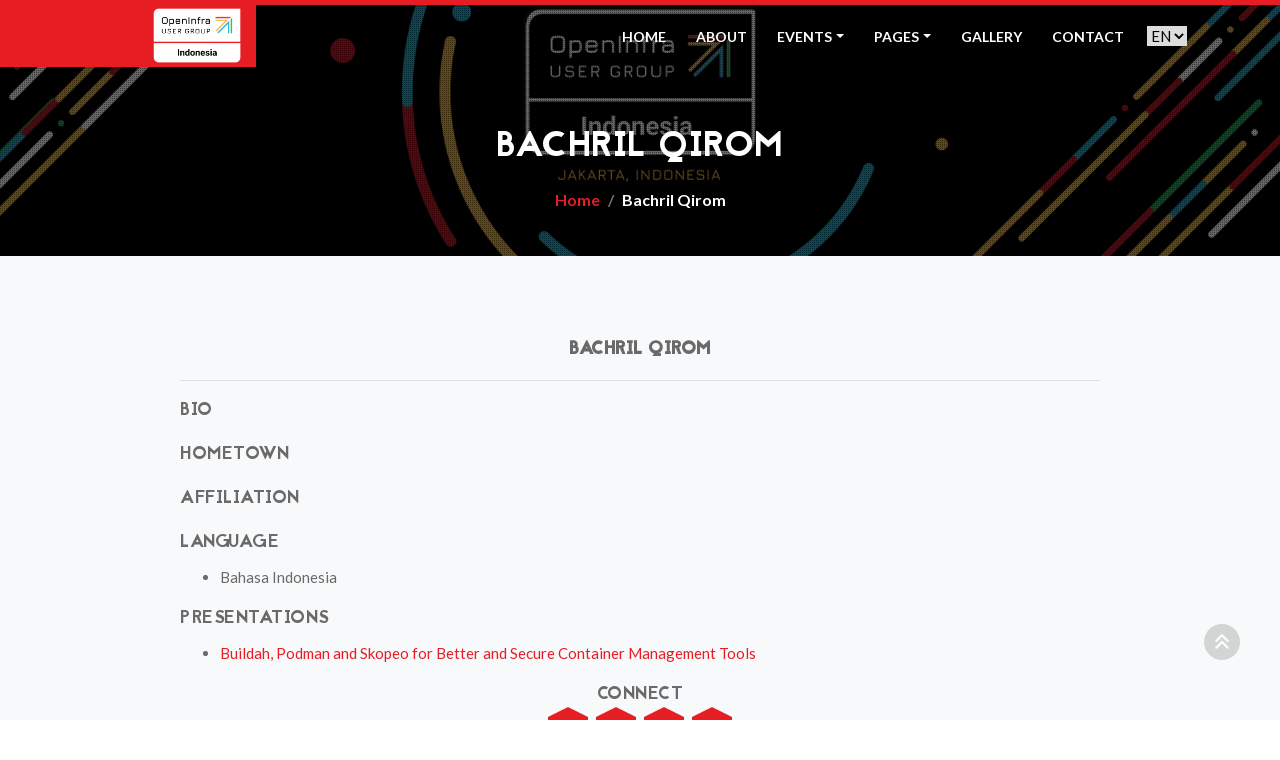

--- FILE ---
content_type: text/html; charset=utf-8
request_url: https://www.openstack.id/speakers/bachril-qirom/
body_size: 2473
content:
<!doctype html><html lang=en-us><head><meta charset=utf-8><title>Bachril Qirom</title><meta name=viewport content="width=device-width,initial-scale=1,maximum-scale=1"><meta name=description content="This is meta description."><meta name=author content="OpenStack & OpenInfra Indonesia"><meta name=generator content="Hugo 0.109.0"><meta name=theme-name content="bizcraft-hugo"><link rel=stylesheet href=https://www.openstack.id/plugins/fontawesome6/css/fontawesome.min.css><link rel=stylesheet href=https://www.openstack.id/plugins/fontawesome6/css/solid.css><link rel=stylesheet href=https://www.openstack.id/plugins/fontawesome6/css/brands.css><link rel=stylesheet href=https://www.openstack.id/plugins/bootstrap/bootstrap.min.css><link rel=stylesheet href=https://www.openstack.id/plugins/animate.css><link rel=stylesheet href=https://www.openstack.id/plugins/prettyPhoto.css><link rel=stylesheet href=https://www.openstack.id/plugins/owl/owl.carousel.css><link rel=stylesheet href=https://www.openstack.id/plugins/owl/owl.theme.css><link rel=stylesheet href=https://www.openstack.id/plugins/flex-slider/flexslider.css><link rel=stylesheet href=https://www.openstack.id/plugins/cd-hero/cd-hero.css><link rel=stylesheet href=https://www.openstack.id/plugins/openinfra/logo.css><link rel=stylesheet href=https://www.openstack.id/plugins/openinfra/icon.css><link rel=stylesheet href=https://www.openstack.id/plugins/openinfra/emeritus.css><link rel=stylesheet href=https://www.openstack.id/scss/style.css media=screen><link id=style-switch href=https://www.openstack.id/presets/preset3.css media=screen rel=stylesheet type=text/css><link rel="shortcut icon" href=https://www.openstack.id/images/favicon.png type=image/x-icon><link rel=icon href=https://www.openstack.id/images/favicon.png type=image/x-icon><script type=application/javascript>var doNotTrack=!1;doNotTrack||(function(e,t,n,s,o,i,a){e.GoogleAnalyticsObject=o,e[o]=e[o]||function(){(e[o].q=e[o].q||[]).push(arguments)},e[o].l=1*new Date,i=t.createElement(n),a=t.getElementsByTagName(n)[0],i.async=1,i.src=s,a.parentNode.insertBefore(i,a)}(window,document,"script","https://www.google-analytics.com/analytics.js","ga"),ga("create","UA-252897023-1","auto"),ga("send","pageview"))</script><meta property="og:title" content="Bachril Qirom"><meta property="og:description" content="This is meta description."><meta property="og:type" content="article"><meta property="og:url" content="https://www.openstack.id/speakers/bachril-qirom/"><meta property="article:section" content="speakers"></head><body><div class=body-inner><header id=header class="fixed-top header" role=banner><a class="navbar-brand navbar-bg" href=/><img class="img-fluid float-right openinfra-logo" src=https://www.openstack.id/images/logo.png alt="OpenStack & OpenInfra Indonesia User Group"></a><div class=container><nav class="navbar navbar-expand-lg navbar-dark"><button class="navbar-toggler ml-auto border-0 rounded-0 text-white" type=button data-toggle=collapse data-target=#navigation aria-controls=navigation aria-expanded=false aria-label="Toggle navigation">
<span class="fa fa-bars"></span></button><div class="collapse navbar-collapse text-center" id=navigation><ul class="navbar-nav ml-auto"><li class=nav-item><a class=nav-link href=/>Home</a></li><li class=nav-item><a class=nav-link href=/about>About</a></a></li><li class="nav-item dropdown"><a class="nav-link dropdown-toggle" href=# role=button data-toggle=dropdown aria-haspopup=true aria-expanded=false>Events</a><div class=dropdown-menu><a class=dropdown-item href=https://openinfra.asia>OpenInfra Days Asia</a>
<a class=dropdown-item href=https://events.openinfra.id>OpenInfra Days Indonesia</a>
<a class=dropdown-item href=https://www.meetup.com/openinfraid/events>Regular Meetup</a></div></li><li class="nav-item dropdown"><a class="nav-link dropdown-toggle" href=# role=button data-toggle=dropdown aria-haspopup=true aria-expanded=false>Pages</a><div class=dropdown-menu><a class=dropdown-item href=/blog>Blog</a>
<a class=dropdown-item href=/faq>FAQ</a>
<a class=dropdown-item href=/speakers>Speakers</a>
<a class=dropdown-item href=/volunteers>Volunteers</a></div></li><li class=nav-item><a class=nav-link href=https://www.flickr.com/photos/182934431@N07/albums>Gallery</a></a></li><li class=nav-item><a class=nav-link href=/contact/>Contact</a></a></li></ul><select class="m-2 border-0" id=select-language onchange="location=this.value"><option id=en value=/speakers/bachril-qirom/ selected>EN</option><option id=id value=/id/speakers/bachril-qirom/>ID</option></select></div></nav></div></header><div id=banner-area><img class="img-fluid w-100" src=https://www.openstack.id/images/banner/banner-oid.png onerror='this.src="https://www.openstack.id/images/banner/banner-oid.png"' alt><div class=parallax-overlay></div><div class=banner-title-content><div class=text-center><h2>Bachril Qirom</h2><nav aria-label=breadcrumb><ol class="breadcrumb justify-content-center"><li class=breadcrumb-item><a href=/>Home</a></li><li class="breadcrumb-item text-white" aria-current=page>Bachril Qirom</li></ol></nav></div></div></div><section class="section bg-light"><div class=container><div class=row><div class="col-lg-10 mx-auto"><div class=text-center><figure><figcaption><h4 class=font-weight-bold>Bachril Qirom</h4></figcaption></figure><hr><div class=text-left><h4>Bio</h4><p></p><h4>Hometown</h4><p></p><h4>Affiliation</h4><p></p><h4>Language</h4><ul><li>Bahasa Indonesia</li></ul><h4>Presentations</h4><ul><li><a href="https://www.youtube.com/watch?v=k0jeJZqLvFw" target=_blank>Buildah, Podman and Skopeo for Better and Secure Container Management Tools</a></li></ul></div><h4>Connect</h4><ul class=list-inline><li class=list-inline-item><a href=https://www.openstack.id/ target=_blank><span class="icon-pentagon wow bounceIn"><i class="fa-brands fa-facebook"></i></span></a></li><li class=list-inline-item><a href=https://www.openstack.id/ target=_blank><span class="icon-pentagon wow bounceIn"><i class="fa-brands fa-twitter"></i></span></a></li><li class=list-inline-item><a href=https://www.openstack.id/ target=_blank><span class="icon-pentagon wow bounceIn"><i class="fa-brands fa-linkedin"></i></span></a></li><li class=list-inline-item><a href=https://www.openstack.id/ target=_blank><span class="icon-pentagon wow bounceIn"><i class="fa-brands fa-instagram"></i></span></a></li></ul></div></div></div></div></section><footer id=footer class=footer><div class=container><div class=row><div class="col-md-4 col-sm-12 footer-widget"><h3 class=widget-title>Recent Posts</h3><div class="latest-post-items media mb-3"><div class="latest-post-content media-body"><h4><a href=/blog/openinfra-id-kr-online-meetup/>OpenStack & OpenInfra Indonesia and South Korea User Group - Online Meetup</a></h4><p class=post-meta><span class=author>Posted by <a href=/author/admin-a/>Admin A</a></span>
<span class=post-meta-cats>in&nbsp;<a href=/categories/meetup/>
Meetup</a></span></p></div></div></div><div class="col-md-4 col-sm-12 footer-widget"><div class=img-gallery><div class=img-container></div></div></div><div class="col-md-3 col-sm-12 footer-widget footer-about-us"><h3 class=widget-title>About Us</h3><p>Group for anyone in Indonesia that interested in OpenInfra Foundation project.</p><div class=mb-4><h4>Email:</h4><p><a href=mailto:info@openinfra.id>info@openinfra.id</a></p></div></div></div></div></footer><section id=copyright class="copyright angle"><div class=container><div class=row><div class="col-md-12 text-center"><ul class="footer-social unstyled"><li><a title=facebook href=https://www.facebook.com/openinfraid target=_blank><span class="icon-pentagon wow bounceIn"><i class="fa-brands fa-facebook"></i></span></a>
<a title=twitter href=https://twitter.com/openinfraid target=_blank><span class="icon-pentagon wow bounceIn"><i class="fa-brands fa-twitter"></i></span></a>
<a title=instagram href=https://www.instagram.com/openinfraid target=_blank><span class="icon-pentagon wow bounceIn"><i class="fa-brands fa-instagram"></i></span></a>
<a title=github href=https://github.com/openinfraid target=_blank><span class="icon-pentagon wow bounceIn"><i class="fa-brands fa-github"></i></span></a>
<a title=linkedin href=https://t.me/openstackindo target=_blank><span class="icon-pentagon wow bounceIn"><i class="fa-brands fa-telegram"></i></span></a></li></ul></div></div><div class=row><div class="col-md-12 text-center"><div class=copyright-info>Find an issue with anything on this site? send Issue on <a href=https://github.com/openinfraid/web-openinfra-id/issues>GitHub</a></div></div></div><div id=back-to-top data-spy=affix data-offset-top=10 class="back-to-top affix position-fixed"><button class="btn btn-primary" title="Back to Top"><i class="fa fa-angle-double-up"></i></button></div></div></section></div><script src=https://www.openstack.id/plugins/fontawesome6/js/fontawesome.min.js></script>
<script src=https://www.openstack.id/plugins/fontawesome6/js/solid.js></script>
<script src=https://www.openstack.id/plugins/fontawesome6/js/brands.js></script>
<script src=https://www.openstack.id/plugins/jQuery/jquery.min.js></script>
<script src=https://www.openstack.id/plugins/bootstrap/bootstrap.min.js></script>
<script src=https://www.openstack.id/plugins/style-switcher.js></script>
<script src=https://www.openstack.id/plugins/owl/owl.carousel.js></script>
<script src=https://www.openstack.id/plugins/jquery.prettyPhoto.js></script>
<script src=https://www.openstack.id/plugins/flex-slider/jquery.flexslider.js></script>
<script src=https://www.openstack.id/plugins/cd-hero/cd-hero.js></script>
<script src=https://www.openstack.id/plugins/isotope.js></script>
<script src=https://www.openstack.id/plugins/ini.isotope.js></script>
<script src=https://www.openstack.id/plugins/wow.min.js></script>
<script src=https://www.openstack.id/plugins/jquery.easing.1.3.js></script>
<script src=https://www.openstack.id/plugins/jquery.counterup.min.js></script>
<script src=https://www.openstack.id/plugins/waypoints.min.js></script>
<script src=https://www.openstack.id/js/script.min.js></script></body></html>

--- FILE ---
content_type: text/css; charset=utf-8
request_url: https://www.openstack.id/plugins/cd-hero/cd-hero.css
body_size: 2026
content:
/* -------------------------------- 

Slider

-------------------------------- */

.cd-hero {
  position: relative;
  -webkit-font-smoothing: antialiased;
  -moz-osx-font-smoothing: grayscale;
}

.cd-hero-slider {
  position: relative;
  overflow: hidden;
  padding: 0;
  margin: 0;
  list-style: none;
}

.cd-hero-slider li {
  position: absolute;
  top: 0;
  left: 0;
  width: 100%;
  height: 100%;
  -webkit-transform: translateX(100%);
  -moz-transform: translateX(100%);
  -ms-transform: translateX(100%);
  -o-transform: translateX(100%);
  transform: translateX(100%);
}

.cd-hero-slider li.selected {
  /* this is the visible slide */
  position: relative;
  -webkit-transform: translateX(0);
  -moz-transform: translateX(0);
  -ms-transform: translateX(0);
  -o-transform: translateX(0);
  transform: translateX(0);
}

.cd-hero-slider li.move-left {
  /* slide hidden on the left */
  -webkit-transform: translateX(-100%);
  -moz-transform: translateX(-100%);
  -ms-transform: translateX(-100%);
  -o-transform: translateX(-100%);
  transform: translateX(-100%);
}

.cd-hero-slider li.is-moving,
.cd-hero-slider li.selected {
  /* the is-moving class is assigned to the slide which is moving outside the viewport */
  -webkit-transition: -webkit-transform 0.5s;
  -moz-transition: -moz-transform 0.5s;
  transition: transform 0.5s;
}


@media only screen and (max-width: 768px) {

  .cd-hero-slider .cd-full-width,
  .cd-hero-slider .cd-half-width {
    padding-top: 100px;
  }

  .cd-hero-slider {
    height: 400px;
  }

  .overlay2 img {
    width: auto;
    height: 400px;
  }

  .cd-hero-slider h2 {
    font-size: 2em !important;
  }

  .cd-hero-slider h3,
  .cd-hero-slider p {
    display: none;
  }

  .cd-hero-slider .cd-half-width {
    width: 80%;
  }

  .cd-hero-slider .cd-img-container {
    display: none;
  }


  .cd-hero-slider .cd-btn {
    margin-top: 10px !important;
  }

  .cd-slider-nav a i {
    font-size: 20px !important;
  }

}

@media only screen and (min-width: 1170px) {
  .cd-hero-slider {
    height: 720px;
  }
}

/* -------------------------------- 

Single slide style

-------------------------------- */
.cd-hero-slider li {
  background-position: center center;
  background-size: cover;
  background-repeat: no-repeat;
}

.cd-hero-slider li {
  background-color: #2c343b;
}

.cd-hero-slider .cd-full-width,
.cd-hero-slider .cd-half-width {
  position: absolute;
  width: 100%;
  height: 100%;
  z-index: 100;
  left: 0;
  top: 0;
  /* this padding is used to align the text */
  text-align: center;
  /* Force Hardware Acceleration in WebKit */
  -webkit-backface-visibility: hidden;
  backface-visibility: hidden;
  -webkit-transform: translateZ(0);
  -moz-transform: translateZ(0);
  -ms-transform: translateZ(0);
  -o-transform: translateZ(0);
  transform: translateZ(0);
}

.cd-hero-slider .cd-img-container img {
  max-width: 100%;
  position: absolute;
  left: 40%;
  top: 50%;
  bottom: auto;
  right: auto;
  -webkit-transform: translateX(-50%) translateY(-50%);
  -moz-transform: translateX(-50%) translateY(-50%);
  -ms-transform: translateX(-50%) translateY(-50%);
  -o-transform: translateX(-50%) translateY(-50%);
  transform: translateX(-50%) translateY(-50%);
}

.cd-hero-slider .cd-img-container.img-right img {
  left: 50%;
}


/* .cd-hero-slider li:nth-of-type(4) {
  background-color: #2c343b;
  background-image: url("../../images/slider/video-replace-mobile.jpg");
} */

.cd-hero-slider .cd-bg-video-wrapper {
  display: block;
  position: absolute;
  top: 0;
  left: 0;
  width: 100%;
  height: 100%;
  overflow: hidden;
}

.cd-hero-slider .cd-bg-video-wrapper video {
  /* you won't see this element in the html, but it will be injected using js */
  display: block;
  min-height: 100%;
  min-width: 100%;
  max-width: none;
  height: auto;
  width: auto;
  position: absolute;
  left: 50%;
  top: 50%;
  bottom: auto;
  right: auto;
  -webkit-transform: translateX(-50%) translateY(-50%);
  -moz-transform: translateX(-50%) translateY(-50%);
  -ms-transform: translateX(-50%) translateY(-50%);
  -o-transform: translateX(-50%) translateY(-50%);
  transform: translateX(-50%) translateY(-50%);
}

.cd-hero-slider h2,
.cd-hero-slider p {
  text-shadow: 0 1px 3px rgba(0, 0, 0, 0.1);
  line-height: 1.2;
  margin: 0 auto 14px;
  color: #ffffff;
  width: 90%;
  max-width: 400px;
}

.cd-hero-slider h2 {
  font-size: 48px;
}

.cd-hero-slider h3 {
  font-size: 24px;
  color: #fff;
}

.cd-hero-slider p {
  font-size: 1.4rem;
  line-height: 1.4;
}

.cd-hero-slider .cd-btn {
  display: inline-block;
  margin-top: 30px;
  color: #fff;
}

.cd-hero-slider .cd-btn.secondary {
  background-color: rgba(22, 26, 30, 0.8);
}

.cd-hero-slider .cd-btn:nth-of-type(2) {
  margin-left: 1em;
}

.no-touch .cd-hero-slider .cd-btn:hover {
  background-color: #d44457;
}

.no-touch .cd-hero-slider .cd-btn.secondary:hover {
  background-color: #161a1e;
}

@media only screen and (min-width: 768px) {

  .cd-hero-slider li:nth-of-type(2) {
    background-image: none;
  }

  .cd-hero-slider li:nth-of-type(3) {
    background-image: none;
  }

  .cd-hero-slider li:nth-of-type(4) {
    background-image: none;
  }

  .cd-hero-slider .cd-full-width,
  .cd-hero-slider .cd-half-width {
    padding-top: 100px;
  }

  .cd-hero-slider .cd-bg-video-wrapper {
    display: block;
  }

  .cd-hero-slider .cd-half-width {
    width: 40%;
  }

  .cd-hero-slider .cd-half-width:first-of-type {
    left: 10%;
  }

  .cd-hero-slider .cd-half-width:nth-of-type(2) {
    right: 10%;
    left: auto;
  }

  .cd-hero-slider .cd-half-width:nth-of-type(3) {
    left: 7%;
    right: auto;
  }

  .cd-hero-slider .cd-img-container {
    display: block;
  }

  .cd-hero-slider h2,
  .cd-hero-slider p {
    max-width: 750px;
  }

  .cd-hero-slider h2 {
    font-size: 2em;
  }

  .cd-hero-slider .cd-btn {
    font-size: 1.4rem;
  }
}

@media only screen and (min-width: 1170px) {

  .cd-hero-slider .cd-full-width,
  .cd-hero-slider .cd-half-width {
    padding-top: 220px;
  }

  .cd-hero-slider h2,
  .cd-hero-slider p {
    margin-bottom: 20px;
  }

  .cd-hero-slider h2 {
    font-size: 3.2em;
  }

  .cd-half-width h2 {
    font-size: 2.5em;
  }

  .cd-hero-slider p {
    font-size: 1.2em;
  }
}

/* -------------------------------- 

Single slide animation

-------------------------------- */
@media only screen and (min-width: 768px) {
  .cd-hero-slider .cd-half-width {
    opacity: 0;
    -webkit-transform: translateX(40px);
    -moz-transform: translateX(40px);
    -ms-transform: translateX(40px);
    -o-transform: translateX(40px);
    transform: translateX(40px);
  }

  .cd-hero-slider .move-left .cd-half-width {
    -webkit-transform: translateX(-40px);
    -moz-transform: translateX(-40px);
    -ms-transform: translateX(-40px);
    -o-transform: translateX(-40px);
    transform: translateX(-40px);
  }

  .cd-hero-slider .selected .cd-half-width {
    /* this is the visible slide */
    opacity: 1;
    -webkit-transform: translateX(0);
    -moz-transform: translateX(0);
    -ms-transform: translateX(0);
    -o-transform: translateX(0);
    transform: translateX(0);
  }

  .cd-hero-slider .is-moving .cd-half-width {
    /* this is the slide moving outside the viewport 
    wait for the end of the transition on the <li> parent before set opacity to 0 and translate to 40px/-40px */
    -webkit-transition: opacity 0s 0.5s, -webkit-transform 0s 0.5s;
    -moz-transition: opacity 0s 0.5s, -moz-transform 0s 0.5s;
    transition: opacity 0s 0.5s, transform 0s 0.5s;
  }

  .cd-hero-slider li.selected.from-left .cd-half-width:nth-of-type(2),
  .cd-hero-slider li.selected.from-right .cd-half-width:first-of-type {
    /* this is the selected slide - different animation if it's entering from left or right */
    -webkit-transition: opacity 0.4s 0.2s, -webkit-transform 0.5s 0.2s;
    -moz-transition: opacity 0.4s 0.2s, -moz-transform 0.5s 0.2s;
    transition: opacity 0.4s 0.2s, transform 0.5s 0.2s;
  }

  .cd-hero-slider li.selected.from-left .cd-half-width:first-of-type,
  .cd-hero-slider li.selected.from-right .cd-half-width:nth-of-type(2) {
    /* this is the selected slide - different animation if it's entering from left or right */
    -webkit-transition: opacity 0.4s 0.4s, -webkit-transform 0.5s 0.4s;
    -moz-transition: opacity 0.4s 0.4s, -moz-transform 0.5s 0.4s;
    transition: opacity 0.4s 0.4s, transform 0.5s 0.4s;
  }

  .cd-hero-slider .cd-full-width h2,
  .cd-hero-slider .cd-full-width p,
  .cd-hero-slider .cd-full-width .cd-btn {
    opacity: 0;
    -webkit-transform: translateX(100px);
    -moz-transform: translateX(100px);
    -ms-transform: translateX(100px);
    -o-transform: translateX(100px);
    transform: translateX(100px);
  }

  .cd-hero-slider .move-left .cd-full-width h2,
  .cd-hero-slider .move-left .cd-full-width p,
  .cd-hero-slider .move-left .cd-full-width .cd-btn {
    opacity: 0;
    -webkit-transform: translateX(-100px);
    -moz-transform: translateX(-100px);
    -ms-transform: translateX(-100px);
    -o-transform: translateX(-100px);
    transform: translateX(-100px);
  }

  .cd-hero-slider .selected .cd-full-width h2,
  .cd-hero-slider .selected .cd-full-width p,
  .cd-hero-slider .selected .cd-full-width .cd-btn {
    /* this is the visible slide */
    opacity: 1;
    -webkit-transform: translateX(0);
    -moz-transform: translateX(0);
    -ms-transform: translateX(0);
    -o-transform: translateX(0);
    transform: translateX(0);
  }

  .cd-hero-slider li.is-moving .cd-full-width h2,
  .cd-hero-slider li.is-moving .cd-full-width p,
  .cd-hero-slider li.is-moving .cd-full-width .cd-btn {
    /* this is the slide moving outside the viewport 
    wait for the end of the transition on the li parent before set opacity to 0 and translate to 100px/-100px */
    -webkit-transition: opacity 0s 0.5s, -webkit-transform 0s 0.5s;
    -moz-transition: opacity 0s 0.5s, -moz-transform 0s 0.5s;
    transition: opacity 0s 0.5s, transform 0s 0.5s;
  }

  .cd-hero-slider li.selected h2 {
    -webkit-transition: opacity 0.4s 0.2s, -webkit-transform 0.5s 0.2s;
    -moz-transition: opacity 0.4s 0.2s, -moz-transform 0.5s 0.2s;
    transition: opacity 0.4s 0.2s, transform 0.5s 0.2s;
  }

  .cd-hero-slider li.selected p {
    -webkit-transition: opacity 0.4s 0.3s, -webkit-transform 0.5s 0.3s;
    -moz-transition: opacity 0.4s 0.3s, -moz-transform 0.5s 0.3s;
    transition: opacity 0.4s 0.3s, transform 0.5s 0.3s;
  }

  .cd-hero-slider li.selected .cd-btn {
    -webkit-transition: opacity 0.4s 0.4s, -webkit-transform 0.5s 0.4s, background-color 0.2s 0s;
    -moz-transition: opacity 0.4s 0.4s, -moz-transform 0.5s 0.4s, background-color 0.2s 0s;
    transition: opacity 0.4s 0.4s, transform 0.5s 0.4s, background-color 0.2s 0s;
  }
}

/* -------------------------------- 

Slider navigation

-------------------------------- */


.cd-slider-nav {
  position: absolute;
  width: 100%;
  bottom: 80px;
  z-index: 2;
  text-align: center;
  height: 55px;
}

.cd-slider-nav nav,
.cd-slider-nav ul,
.cd-slider-nav li,
.cd-slider-nav a {
  height: 100%;
}

.cd-slider-nav nav {
  display: inline-block;
  position: relative;
}

.cd-slider-nav .cd-marker {
  position: absolute;
  bottom: 0;
  left: 38px;
  width: 60px;
  height: 100%;
  -webkit-transition: -webkit-transform 0.2s, box-shadow 0.2s;
  -moz-transition: -moz-transform 0.2s, box-shadow 0.2s;
  transition: transform 0.2s, box-shadow 0.2s;
}

.cd-slider-nav .cd-marker.item-2 {
  -webkit-transform: translateX(100%);
  -moz-transform: translateX(100%);
  -ms-transform: translateX(100%);
  -o-transform: translateX(100%);
  transform: translateX(100%);
}

.cd-slider-nav .cd-marker.item-3 {
  -webkit-transform: translateX(200%);
  -moz-transform: translateX(200%);
  -ms-transform: translateX(200%);
  -o-transform: translateX(200%);
  transform: translateX(200%);
}

.cd-slider-nav .cd-marker.item-4 {
  -webkit-transform: translateX(300%);
  -moz-transform: translateX(300%);
  -ms-transform: translateX(300%);
  -o-transform: translateX(300%);
  transform: translateX(300%);
}

.cd-slider-nav .cd-marker.item-5 {
  -webkit-transform: translateX(400%);
  -moz-transform: translateX(400%);
  -ms-transform: translateX(400%);
  -o-transform: translateX(400%);
  transform: translateX(400%);
}

.cd-slider-nav ul::after {
  clear: both;
  content: "";
  display: table;
}

.cd-slider-nav li {
  display: inline-block;
  width: 60px;
  float: left;
}

.cd-slider-nav li.selected a {
  color: #fff;
}

.no-touch .cd-slider-nav li.selected a:hover {
  background-color: transparent;
}


.cd-slider-nav ul li a {
  background: rgba(0, 0, 0, .3);
  margin-right: 5px;
}

.cd-slider-nav ul li.selected a {
  background: rgba(0, 0, 0, .8);
}

.cd-slider-nav a {
  display: block;
  position: relative;
  padding-top: 35px;
  font-size: 11px;
  font-weight: 700;
  color: #b8b8b8;
  -webkit-transition: background-color 0.2s;
  -moz-transition: background-color 0.2s;
  transition: background-color 0.2s;
}

.cd-slider-nav a {
  padding-top: 10px;
}

.cd-slider-nav a i {
  font-size: 32px;
  display: block;
}

.no-touch .cd-slider-nav a:hover {
  background-color: rgba(0, 1, 1, 0.5);
}

.cd-slider-nav li:first-of-type a::before {
  background-position: 0 0;
}

.cd-slider-nav li.selected:first-of-type a::before {
  background-position: 0 -24px;
}

.cd-slider-nav li:nth-of-type(2) a::before {
  background-position: -24px 0;
}

.cd-slider-nav li.selected:nth-of-type(2) a::before {
  background-position: -24px -24px;
}

.cd-slider-nav li:nth-of-type(3) a::before {
  background-position: -48px 0;
}

.cd-slider-nav li.selected:nth-of-type(3) a::before {
  background-position: -48px -24px;
}

.cd-slider-nav li:nth-of-type(4) a::before {
  background-position: -72px 0;
}

.cd-slider-nav li.selected:nth-of-type(4) a::before {
  background-position: -72px -24px;
}

.cd-slider-nav li:nth-of-type(5) a::before {
  background-position: -96px 0;
}

.cd-slider-nav li.selected:nth-of-type(5) a::before {
  background-position: -96px -24px;
}

@media only screen and (min-width: 768px) {
  .cd-slider-nav {
    height: 70px;
  }

  .cd-slider-nav .cd-marker,
  .cd-slider-nav li {
    width: 80px;
  }

  .cd-slider-nav a {
    padding-top: 10px;
    text-transform: uppercase;
  }

  .cd-slider-nav a::before {
    top: 18px;
  }
}



/* -------------------------------- 

Javascript disabled

-------------------------------- */
.no-js .cd-hero-slider li {
  display: none;
}

.no-js .cd-hero-slider li.selected {
  display: block;
}

.no-js .cd-slider-nav {
  display: none;
}

--- FILE ---
content_type: text/css; charset=utf-8
request_url: https://www.openstack.id/plugins/openinfra/logo.css
body_size: -393
content:
.openinfra-logo{
    height: 55px;
}


--- FILE ---
content_type: text/css; charset=utf-8
request_url: https://www.openstack.id/plugins/openinfra/icon.css
body_size: -451
content:
.icon-padding-7{
  margin-top: 7px;
}


--- FILE ---
content_type: text/css; charset=utf-8
request_url: https://www.openstack.id/plugins/openinfra/emeritus.css
body_size: -409
content:
.emeritus-member {
  column-count: 4;
}


--- FILE ---
content_type: text/css; charset=utf-8
request_url: https://www.openstack.id/scss/style.css
body_size: 10332
content:
/*
	Template Name: BizCraft Responsive HTML5/CSS3 Template
	Author: themefisher
	Author URI: http://themefisher.com
	Description: BizCraft Responsive HTML5/CSS3 Template.
	Version: 1.0
*/
/* Table of Content
==================================================
1.	Global Styles
2. 	Typography
3. 	Common Styles
4.	Header area
5.	Slideshow
6.	Services and Features
7.	Image Block
6.	About (Landing and Featured Tab)
9.	Portfolio
10.	Counter
11.	Team
12.	Pricing
13.	Testimonial
14. Video block
15.	Recent Post
16. Clients
17. Twitter
18. Contact
19. Footer
20. Copyright
21. Sub pages
22. Blog
23. Landing page
24.	Style Swithcer (you can delete the css) */
@import url(https://fonts.googleapis.com/css?family=Lato:100,300,400,700,900);
@font-face {
  font-family: 'JaapokkiRegular';
  src: url("../fonts/jaapokki/jaapokki-regular.eot");
  src: url("../fonts/jaapokki/jaapokki-regular.eot?#iefix") format("embedded-opentype"), url("../fonts/jaapokki/jaapokki-regular.woff") format("woff"), url("../fonts/jaapokki/jaapokki-regular.ttf") format("truetype"), url("../fonts/jaapokki/jaapokki-regular.svg#JaapokkiRegular") format("svg");
  font-weight: normal;
  font-style: normal; }

body, p {
  font-family: 'Lato', sans-serif;
  font-weight: 400;
  font-size: 15px;
  line-height: 1.6em; }

h1, h2, h3, h4, h5, h6 {
  font-family: 'JaapokkiRegular';
  text-transform: uppercase;
  letter-spacing: 0.5px; }

h1, .h1 {
  font-size: 36px;
  line-height: 48px; }

h2, .h2 {
  font-size: 32px;
  line-height: 40px;
  font-weight: 400; }

h3, .h3 {
  font-size: 24px;
  line-height: 32px;
  font-weight: 400; }

h4, .h4 {
  font-size: 18px;
  line-height: 28px; }

h5, .h5 {
  font-size: 14px;
  line-height: 24px; }

.icon-xl {
  font-size: 200px; }

.btn.btn-primary {
  color: #323232;
  border-radius: 50px;
  padding: 10px 30px;
  background: none;
  font-size: 14px;
  text-transform: uppercase;
  -webkit-transition: all 0.3s ease 0s;
  -moz-transition: all 0.3s ease 0s;
  -ms-transition: all 0.3s ease 0s;
  -o-transition: all 0.3s ease 0s;
  transition: all 0.3s ease 0s; }

.btn.btn-primary:hover {
  color: #fff; }

.btn.btn-primary.white {
  border: 2px solid #fff;
  color: #fff; }

.btn.btn-primary.white:hover {
  border: 2px solid transparent; }

.btn.btn-primary.square {
  border-radius: 0;
  color: #fff; }

.btn.btn-primary.solid {
  color: #fff; }

.btn.btn-primary.solid.blank:hover {
  color: #333; }

.btn.btn-primary.solid:hover {
  background: none;
  color: #ddd; }

html {
  overflow-x: hidden !important;
  width: 100%;
  height: 100%;
  position: relative;
  -webkit-font-smoothing: antialiased;
  text-rendering: optimizeLegibility; }

body {
  border: 0;
  margin: 0;
  padding: 0;
  font-size: 15px;
  color: #6A6A6A;
  background: #fff; }

h1,
h2,
h3 {
  color: #323232; }

.body-inner {
  position: relative;
  overflow: hidden; }

a:link,
a:visited {
  text-decoration: none; }

a:hover {
  text-decoration: none;
  color: inherit; }

a.read-more {
  color: #323232; }

section {
  padding: 80px 0;
  position: relative; }

.ts-padding {
  padding: 50px; }

.p-0 {
  padding: 0; }

.media > .float-left {
  margin-right: 20px; }

.heading {
  padding-bottom: 50px;
  margin-top: 10px;
  transition: all 0.3s ease 0s; }

.gap-60 {
  clear: both;
  height: 60px; }

.gap-40 {
  clear: both;
  height: 40px; }

.gap-30 {
  clear: both;
  height: 30px; }

.gap-20 {
  clear: both;
  height: 20px; }

a:focus {
  outline: 0; }

ul.circle,
ul.check-list {
  list-style: none;
  margin: 0;
  padding: 0; }

ul.circle li {
  position: relative;
  margin-left: 30px;
  padding-bottom: 20px; }

ul.circle li:before {
  content: "\f111";
  font-family: FontAwesome;
  font-size: 8px;
  line-height: 8px;
  border: 2px solid rgba(0, 0, 0, 0.1);
  border-radius: 100%;
  position: absolute;
  left: -33px;
  top: 5px; }

ul.unstyled {
  list-style: none;
  margin: 0;
  padding: 0; }

ul.check-list li {
  margin-bottom: 5px; }

ul.check-list li i {
  margin-right: 10px;
  font-size: 14px !important; }

ul.arrow li:before {
  content: "\f105";
  font-family: FontAwesome;
  margin-right: 10px; }

blockquote p {
  font-size: 14px;
  font-weight: 400;
  line-height: 18px;
  font-style: italic;
  color: #959595; }

blockquote {
  margin: 20px 0;
  padding: 10px 20px; }

/* Common styles
================================================== */
/* Angle */
.angle:before {
  background: #fff;
  content: "";
  height: 75px;
  top: -37px;
  position: absolute;
  width: 100%;
  z-index: 2;
  transform: skew(0deg, 2deg); }

.portfolio.angle:before {
  background: #f5f5f5; }

.portfolio.angle {
  padding-bottom: 120px; }

.clients.angle {
  padding: 120px 0; }

/* Parallax */
.parallax {
  background-size: cover !important;
  background-repeat: no-repeat;
  background-position: 50% 0;
  background-attachment: fixed !important;
  padding: 110px 0;
  color: #fff;
  position: relative; }

.parallax h2,
.parallax h3 {
  color: #fff;
  margin-top: 0; }

.parallax .btn {
  color: #fff; }

.parallax-overlay {
  position: absolute;
  left: 0;
  top: 0;
  width: 100%;
  height: 100%;
  background: url(../images/overaly.png); }

.parallax h3 {
  margin-bottom: 30px; }

.parallax3 {
  background: url(../images/parallax/parallax3.jpg) no-repeat; }

.parallax4 {
  background: url(../images/parallax/parallax4.jpg) no-repeat; }

.parallax .btn.solid {
  margin-left: 10px; }

/* Deafult title */
.title-icon {
  font-size: 32px;
  margin-right: 15px;
  margin-top: 9px;
  color: #959595; }

.title-icon.classic {
  margin-top: 0; }

.title {
  position: relative;
  margin: 0;
  line-height: 32px;
  border-left: 2px solid #e7e7e7;
  display: inline-block;
  padding-left: 15px;
  -webkit-transition: all 0.3s ease 0s;
  -moz-transition: all 0.3s ease 0s;
  -ms-transition: all 0.3s ease 0s;
  -o-transition: all 0.3s ease 0s;
  transition: all 0.3s ease 0s; }

.title.classic {
  line-height: 40px;
  height: 34px; }

.title-desc {
  font-family: 'Lato', serif;
  font-size: 16px;
  line-height: 18px;
  font-weight: 400;
  text-transform: capitalize;
  display: block;
  color: #6A6A6A; }

/* Title style 2 */
.title2 {
  position: relative;
  margin-top: 30px; }

.title2:after {
  content: '';
  width: 150px;
  left: 50%;
  margin-left: -75px;
  top: 50%;
  height: 3px;
  background: #dedede;
  position: absolute; }

.title2 .title-desc {
  padding-top: 30px; }

/* Title border */
.title-border {
  line-height: normal;
  margin-top: 0; }

.widget-title {
  margin-bottom: 25px;
  font-size: 20px; }

.post-title {
  font-size: 24px;
  line-height: normal; }

.post-title a {
  color: #323232; }

.long-desc {
  font-size: 16px; }

/* Icon pentagon */
.icon-pentagon {
  display: inline-block;
  height: 24px;
  width: 40px;
  position: relative;
  color: #fff;
  -webkit-transition: all 0.3s ease 0s;
  -moz-transition: all 0.3s ease 0s;
  -ms-transition: all 0.3s ease 0s;
  -o-transition: all 0.3s ease 0s;
  transition: all 0.3s ease 0s; }

.icon-pentagon:hover {
  color: rgba(0, 0, 0, 0.5); }

.icon-pentagon:before {
  border-left: 20px solid rgba(0, 0, 0, 0);
  border-right: 20px solid rgba(0, 0, 0, 0);
  top: -10px;
  content: "";
  height: 0;
  left: 0;
  position: absolute;
  width: 0; }

.icon-pentagon:after {
  border-left: 20px solid rgba(0, 0, 0, 0);
  border-right: 20px solid rgba(0, 0, 0, 0);
  bottom: -10px;
  content: "";
  height: 0;
  left: 0;
  position: absolute;
  width: 0; }

.icon-pentagon i {
  font-size: 20px;
  line-height: 24px; }

.service-icon {
  height: 46px;
  width: 90px;
  margin-bottom: 50px; }

.service-icon:before {
  border-left: 45px solid rgba(0, 0, 0, 0);
  border-right: 45px solid rgba(0, 0, 0, 0);
  top: -30px; }

.service-icon:after {
  border-left: 45px solid rgba(0, 0, 0, 0);
  border-right: 45px solid rgba(0, 0, 0, 0);
  bottom: -30px; }

.service-icon i {
  font-size: 36px;
  line-height: 46px; }

/* Carousel controller */
.carousel-control {
  width: auto; }

.ts-carousel-controller {
  text-align: center;
  padding-top: 50px;
  z-index: 1;
  position: relative; }

.ts-carousel-controller .left,
.ts-carousel-controller .right,
.owl-controls .owl-prev,
.owl-controls .owl-next {
  cursor: pointer;
  background: #f6f6f6;
  width: 38px;
  height: 38px;
  line-height: 38px;
  color: #989898;
  opacity: 1;
  top: auto;
  text-shadow: none;
  display: inline-block;
  text-align: center;
  border-radius: 100%; }

.owl-controls .owl-next {
  margin-left: 6px; }

.ts-carousel-controller .left:hover,
.ts-carousel-controller .right:hover,
.owl-controls .owl-prev:hover,
.owl-controls .owl-next:hover {
  color: #fff; }

.owl-controls .owl-page,
.owl-controls .owl-buttons div {
  display: inline-block; }

/* Input form */
.form-control {
  box-shadow: none;
  border: 1px solid #dedede;
  padding: 6px 20px;
  height: 50px;
  background: none;
  color: #959595;
  font-size: 14px;
  border-radius: 0; }

.form-control:focus {
  box-shadow: none; }

/*-- Flex slider --*/
.portfolio-slider .flexslider,
.ts-flex-slider .flexslider {
  border: 0;
  box-shadow: none; }

.portfolio-slider .flex-direction-nav a,
.ts-flex-slider .flex-direction-nav a {
  opacity: 0;
  background: #000;
  color: #fff !important;
  text-align: center;
  text-shadow: none;
  line-height: 40px; }

.portfolio-slider .flex-direction-nav a:before {
  font-size: 32px; }

.portfolio-slider .flex-direction-nav a:hover,
.ts-flex-slider .flex-direction-nav a:hover {
  color: #fff;
  opacity: 1; }

.flexportfolio.flexslider .slides img {
  height: auto; }

/*-- Pagination --*/
.pagination li a {
  border-radius: 0 !important;
  margin-right: 8px; }

.pagination > .active > a,
.pagination > .active > a:hover,
.pagination > li > a:hover {
  color: #fff;
  border: 1px solid transparent; }

/* Main navigation */
.navbar {
  padding: 0; }
  .navbar-toggler:focus {
    outline: 0; }

.navbar-dark .navbar-nav .nav-link {
  color: #fff; }

.navbar-light .navbar-nav .nav-link {
  color: #333; }

@media (max-width: 991px) {
  .navbar-nav {
    margin-top: 30px; } }

.navbar-nav .nav-link {
  text-transform: uppercase;
  font-weight: bold;
  padding: 20px 15px 18px !important;
  transition: .2s ease;
  font-size: 14px; }
  @media (max-width: 991px) {
    .navbar-nav .nav-link {
      padding: 10px !important; } }
/* Dropdown */
.dropdown:hover .dropdown-menu {
  visibility: visible;
  opacity: 1;
  transform: scaleX(1); }

.dropdown-item {
  display: block;
  font-size: 14px;
  font-weight: 400;
  line-height: normal;
  text-decoration: none;
  padding: 15px;
  color: #333;
  border-bottom: 1px solid rgba(0, 0, 0, 0.1);
  transition: .2s ease; }
  .dropdown-item:hover {
    background: #fff; }

.dropdown-menu {
  padding: 0;
  border: 0;
  border-radius: 0px;
  width: 100%;
  box-shadow: none;
  background: none;
  min-width: 180px;
  top: 100%;
  left: -10px;
  border-radius: 0;
  display: block;
  visibility: hidden;
  transition: .3s ease;
  opacity: 0;
  transform: scale(0.8);
  background: #fff; }
  @media (max-width: 991px) {
    .dropdown-menu {
      display: none;
      opacity: 1;
      visibility: visible;
      transform: scale(1);
      transform-origin: unset;
      text-align: center; } }
  .dropdown-menu.show {
    visibility: hidden; }
    @media (max-width: 991px) {
      .dropdown-menu.show {
        visibility: visible;
        display: block; } }
/*-- Header style 1 --*/
@media (max-width: 991px) {
  .header .navbar {
    padding: 16.5px 0; } }

@media (max-width: 991px) {
  .header {
    background: #191919;
    box-shadow: 0px 1px 7px 0 rgba(0, 0, 0, 0.2); } }

.header-solid {
  background: #191919;
  box-shadow: 0px 1px 7px 0 rgba(0, 0, 0, 0.2); }

/*-- Logo --*/
.navbar-brand.navbar-bg {
  position: absolute;
  left: 0;
  padding: 3px 15px 10px;
  width: 20%;
  height: 62px;
  line-height: 62px; }
  @media (max-width: 991px) {
    .navbar-brand.navbar-bg {
      width: auto; } }
/* Header Style - 2
================================================== */
.header2 {
  padding: 8px 0; }
  @media (max-width: 991px) {
    .header2 {
      background: #191919;
      box-shadow: 0px 1px 7px 0 rgba(0, 0, 0, 0.2); } }
  .header2 .navbar {
    padding: 0; }

.header2 .navbar-brand {
  background: none;
  padding-top: 3px; }

/* Header Style - 3
================================================== */
.header3 .navbar {
  background: #fff;
  border-radius: 0 0 5px 5px;
  box-shadow: 0px 1px 7px 0 rgba(0, 0, 0, 0.2); }
  .header3 .navbar-brand {
    background: transparent; }
  .header3 .navbar-toggler {
    background: transparent; }

/* Header Style - 4
================================================== */
.header4 {
  background: #fff;
  box-shadow: 0px 1px 7px 0 rgba(0, 0, 0, 0.2); }
  .header4 .navbar-brand {
    background: transparent; }
  .header4 .navbar-toggler {
    background: transparent; }

/* Slideshow
================================================== */
/*-- Main slide --*/
.overlay {
  position: absolute;
  z-index: 1;
  top: 0;
  bottom: 0;
  left: 0;
  right: 0;
  background-image: url(../images/overaly.png); }

#main-slide .carousel-item img {
  width: 100%;
  -webkit-backface-visibility: hidden; }

#main-slide .carousel-item {
  -webkit-backface-visibility: hidden; }

#main-slide .carousel-item .slider-content {
  z-index: 1;
  opacity: 0;
  transition: opacity 500ms; }

#main-slide .carousel-item.active .slider-content {
  opacity: 1;
  transition: opacity 100ms; }

#main-slide .slider-content {
  top: 50%;
  margin-top: -70px;
  left: 0;
  padding: 0;
  text-align: center;
  position: absolute;
  width: 100%;
  color: #fff; }

#main-slide .carousel-indicators {
  bottom: 70px; }

.carousel-indicators li {
  width: 30px !important;
  height: 10px !important;
  margin: 1px !important;
  border-radius: 0 !important;
  background: rgba(255, 255, 255, 0.5);
  border: 1px solid #fff; }

#main-slide .carousel-indicators li.active,
#main-slide .carousel-indicators li:hover {
  transition: all 300ms ease; }

#main-slide .carousel-control.left,
#main-slide .carousel-control.right {
  opacity: 0;
  filter: alpha(opacity=0);
  background-image: none;
  background-repeat: no-repeat;
  text-shadow: none;
  transition: all .25s ease; }

#main-slide:hover .carousel-control.left,
#main-slide:hover .carousel-control.right {
  opacity: 1;
  filter: alpha(opacity=100); }

#main-slide:hover .carousel-control.left {
  left: 20px; }

#main-slide:hover .carousel-control.right {
  right: 20px; }

#main-slide .carousel-control.left span {
  padding: 15px; }

#main-slide .carousel-control.right span {
  padding: 15px; }

#main-slide .carousel-control .fa-angle-left,
#main-slide .carousel-control .fa-angle-right {
  position: absolute;
  top: 50%;
  z-index: 5;
  display: inline-block; }

#main-slide .carousel-control .fa-angle-left {
  left: 0; }

#main-slide .carousel-control .fa-angle-right {
  right: 0; }

#main-slide .carousel-control i {
  background: none;
  color: #fff;
  line-height: 56px;
  width: 56px;
  height: 56px;
  border: 1px solid #fff;
  border-radius: 100%;
  font-size: 36px;
  transition: all 500ms ease; }

#main-slide .carousel-control i:hover {
  border: 1px solid rgba(0, 0, 0, 0.3); }

#main-slide .slider-content h2 {
  font-size: 52px;
  text-transform: uppercase;
  color: #fff; }

#main-slide .slider-content h3 {
  font-size: 28px;
  margin-top: 40px;
  color: #fff; }

.slider.btn {
  padding: 10px 35px;
  margin-top: 40px;
  font-size: 16px;
  text-transform: uppercase;
  color: #fff; }

.slider.btn.solid {
  margin-left: 15px; }

.slider-content-left {
  position: relative;
  margin: 0 0 0 40px; }

.slider-content-right {
  position: relative; }

/*-- Animation */
.carousel .carousel-item.active .animated2,
.flex-active-slide .animated2 {
  -webkit-animation: lightSpeedIn 1s ease-in 200ms both;
  animation: lightSpeedIn 1s ease-in 200ms both; }

.carousel .carousel-item.active .animated3,
.flex-active-slide .animated3 {
  -webkit-animation: bounceInLeft 2s ease-in-out 800ms both;
  animation: bounceInLeft 1.5s ease-in-out 800ms both; }

.carousel .carousel-item.active .animated4,
.flex-active-slide .animated4 {
  -webkit-animation: flipInX 2s ease-in 800ms both;
  animation: flipInX 2s ease-in 800ms both; }

.carousel .carousel-item.active .animated5,
.flex-active-slide .animated5 {
  -webkit-animation: bounceInLeft 1s ease-in-out 100ms both;
  animation: bounceInLeft 1s ease-in-out 100ms both; }

.carousel .carousel-item.active .animated6,
.flex-active-slide .animated6 {
  -webkit-animation: bounceIn 1s ease-in 500ms both;
  animation: bounceIn 1s ease-in 500ms both; }

.carousel .carousel-item.active .animated7,
.flex-active-slide .animated7 {
  -webkit-animation: bounceIn 1s ease-in 500ms both;
  animation: bounceIn 1s ease-in 500ms both; }

.carousel .carousel-item.active .animated8,
.flex-active-slide .animated8 {
  -webkit-animation: bounceInDown 1s ease-in 800ms both;
  animation: bounceInDown 1s ease-in 800ms both; }

/* Flex slider */
.ts-flex-slider {
  position: relative; }

.ts-flex-slider .flexSlideshow {
  width: 100%;
  overflow: hidden; }

.overlay2 {
  position: relative; }

.overlay2 img {
  width: 100%; }

.overlay2::before {
  position: absolute;
  content: '';
  z-index: 3;
  top: 0;
  bottom: 0;
  left: 0;
  right: 0;
  background-image: url(../images/overaly.png); }

.ts-flex-slider .flexslider .slides {
  z-index: 0; }

.ts-flex-slider .slider-content {
  z-index: 3; }

.ts-flex-slider .flex-direction-nav a {
  width: 55px;
  height: 60px;
  line-height: 60px;
  text-align: center;
  font-size: 32px; }

.ts-flex-slider .flex-direction-nav a.flex-next {
  border-radius: 3px; }

.ts-flex-slider .flex-direction-nav a.flex-prev {
  border-radius: 3px; }

/* Services
================================================== */
.service {
  padding-top: 40px; }

.service-heading {
  padding-bottom: 30px;
  text-align: center; }

.service-content {
  margin-top: 30px; }

.service-content h3 {
  font-size: 16px; }

/* Feature box
================================================== */
.feature-icon {
  font-size: 28px;
  margin-top: 5px; }

.feature-content {
  padding-right: 20px;
  padding-left: 55px; }

.feature-content h3 {
  margin-top: 0;
  font-size: 18px; }

/* Feature center */
.feature-center-content .feature-center-icon {
  font-size: 72px;
  margin-bottom: 5px;
  display: inline-block; }

.feature-center-content h3 {
  font-size: 18px; }

/* Image Block
================================================== */
.image-block {
  background: #f4f4f4; }

.img-block-right {
  padding-right: 140px; }

.img-block-head h2 {
  font-size: 18px;
  line-height: normal;
  margin: 5px 0 0 0; }

.img-block-head h3 {
  font-size: 40px;
  line-height: 100%; }

.image-block-content {
  padding: 0 50px;
  margin-bottom: 30px; }

.image-block-content .feature-icon {
  width: 60px;
  height: 60px;
  line-height: 60px;
  color: #fff;
  border-radius: 100%;
  display: inline-block;
  text-align: center; }

.image-block-content .feature-content {
  padding-left: 85px; }

.image-block-content .feature-content h3 {
  margin-bottom: 0; }

/* About us
================================================== */
/* Landing Tab */
.landing-tab .nav-link {
  position: relative;
  color: #6A6A6A;
  transition: .2s ease;
  font-weight: bold; }
  .landing-tab .nav-link i {
    font-size: 30px; }
  .landing-tab .nav-link:hover {
    color: inherit !important; }
    .landing-tab .nav-link:hover i {
      transition: inherit; }
  .landing-tab .nav-link::before {
    position: absolute;
    content: "";
    height: 100%;
    width: 5px;
    right: -3px;
    top: 0;
    opacity: 0; }
  .landing-tab .nav-link.active {
    background: transparent;
    color: #6A6A6A; }
    .landing-tab .nav-link.active::before {
      opacity: 1; }

/* Featured Tab */
.featured-tab .nav-link {
  position: relative;
  background: #f2f2f2;
  border-radius: 0;
  padding: 10px;
  transition: all 300ms ease; }
  .featured-tab .nav-link.active:hover {
    color: #fff !important; }
  .featured-tab .nav-link::before {
    left: 100%;
    border: transparent solid;
    content: "";
    position: absolute;
    border-width: 25px;
    top: 50%;
    transform: translateY(-50%);
    border-left-color: #f2f2f2;
    transition: inherit; }

/* Portfolio
================================================== */
.portfolio {
  background: #f5f5f5;
  padding-bottom: 0; }

#main-container.portfolio {
  background: none; }

/*-- Isotope Portfolio start --*/
#isotope .isotope-item {
  padding: 0; }

.isotope-nav {
  margin: -80px auto 80px;
  display: inline-block;
  float: right;
  position: relative;
  z-index: 100; }

.isotope-nav ul {
  list-style: none;
  margin: 0; }

.isotope-nav ul li {
  float: left;
  margin-right: 10px; }

.isotope-nav ul li a {
  color: #323232;
  padding: 5px 15px 8px;
  border: 1px solid #ddd;
  -webkit-transition: all 0.3s;
  -moz-transition: all 0.3s;
  -o-transition: all 0.3s;
  transition: all 0.3s; }

.isotope-nav ul a.active,
.isotope-nav ul a:hover {
  color: #fff;
  position: relative;
  border: 1px solid transparent; }

.isotope-nav ul a.active:after,
.isotope-nav ul a:hover:after {
  position: absolute;
  content: " ";
  width: auto;
  height: auto;
  bottom: -13px;
  margin-left: -8px;
  left: 50%;
  border-width: 7px;
  border-style: solid; }

#isotope .isotope-item .grid {
  position: relative;
  margin-bottom: -8px; }

.grid figure {
  position: relative;
  z-index: 1;
  display: inline-block;
  overflow: hidden;
  background: #3085a3;
  text-align: center;
  width: 100%;
  height: 100%; }

.grid figure figcaption {
  position: absolute;
  top: 0;
  left: 0;
  width: 100%;
  height: 100%; }

.grid figure figcaption {
  padding: 2em;
  color: #fff;
  -webkit-backface-visibility: hidden;
  backface-visibility: hidden; }

figure.effect-oscar {
  background: #000;
  background: rgba(0, 0, 0, 0.8); }

figure.effect-oscar img {
  display: block;
  width: 100%;
  opacity: 1;
  -webkit-transition: opacity 0.35s;
  transition: opacity 0.35s;
  -webkit-backface-visibility: hidden;
  backface-visibility: hidden; }

figure.effect-oscar figcaption {
  padding: 2.5em;
  background-color: rgba(0, 0, 0, 0.1);
  -webkit-transition: background-color 0.35s;
  transition: background-color 0.35s; }

figure.effect-oscar figcaption::before {
  position: absolute;
  top: 30px;
  right: 30px;
  bottom: 30px;
  left: 30px;
  border: 1px solid rgba(255, 255, 255, 0.3);
  content: ''; }

figure.effect-oscar h3 {
  font-size: 18px;
  color: #fff;
  opacity: 0;
  margin: 25% 0 10px 0;
  -webkit-transition: -webkit-transform 0.35s;
  transition: transform 0.35s;
  -webkit-transform: translate3d(0, 100%, 0);
  transform: translate3d(0, 100%, 0); }

figure.effect-oscar a {
  color: #fff;
  font-size: 18px;
  margin: 20px 5px 0;
  display: inline-block;
  z-index: 1;
  position: relative;
  -webkit-transition: all 0.35s;
  -moz-transition: all 0.35s;
  -o-transition: all 0.35s;
  transition: all 0.35s; }

figure.effect-oscar a.link i {
  -webkit-transform: rotate(90deg);
  transform: rotate(90deg); }

figure.effect-oscar figcaption::before,
figure.effect-oscar a {
  opacity: 0;
  -webkit-transition: all 0.35s, -webkit-transform 0.35s;
  transition: all 0.35s, transform 0.35s;
  -webkit-transform: scale(0);
  transform: scale(0); }

figure.effect-oscar:hover h3 {
  -webkit-transform: translate3d(0, 0, 0);
  transform: translate3d(0, 0, 0); }

figure.effect-oscar:hover figcaption::before,
figure.effect-oscar:hover h3,
figure.effect-oscar:hover a {
  opacity: 1;
  -webkit-transform: scale(1);
  transform: scale(1); }

figure.effect-oscar:hover figcaption {
  background-color: rgba(0, 0, 0, 0.5); }

figure.effect-oscar:hover img {
  opacity: 0.4; }

/* Portfolio box */
.portfolio-box {
  padding-bottom: 80px; }

.portfolio-box .isotope-nav {
  margin: 0 auto 60px;
  float: none; }

/* Portfolio details */
.portfolio-static-item {
  padding-bottom: 20px; }

.portfolio-static-item figure.effect-oscar a {
  margin-top: 70px; }

.portfolio-static-desc h3 {
  font-size: 16px;
  margin: 5px 0 -5px 0;
  line-height: normal; }

.portfolio-static-desc a {
  color: #6A6A6A; }

/* Portfolio details */
.portfolio-desc h3 {
  margin-top: 0; }

.portfolio-desc .project-btn {
  margin-top: 20px;
  padding: 8px 25px; }

/* Counter
================================================== */
.facts-wrapper {
  background: #2a2d32;
  color: #fff; }

.facts {
  position: relative;
  padding: 46px 40px 30px;
  -moz-transition: all 300ms ease;
  -webkit-transition: all 300ms ease;
  -ms-transition: all 300ms ease;
  -o-transition: all 300ms ease;
  transition: all 300ms ease; }

.facts:hover {
  background: #000 !important; }

.facts.one {
  background: rgba(0, 0, 0, 0.3); }

.facts.two {
  background: rgba(0, 0, 0, 0.2); }

.facts.three {
  background: rgba(0, 0, 0, 0.15); }

.facts.four {
  background: rgba(0, 0, 0, 0.09); }

.facts i {
  font-size: 36px;
  text-shadow: 1px 3px 3px rgba(0, 0, 0, 0.3); }

.facts-num span {
  font-size: 42px;
  font-weight: 700;
  margin-top: 20px;
  display: inline-block; }

.facts h3 {
  font-size: 18px;
  margin-top: 8px;
  color: #fff; }

/* Counter parallax bg */
.ts_counter_bg .facts {
  padding: 0 15px; }

.ts_counter_bg .facts:hover {
  background: none !important; }

.ts_counter_bg .facts-num span {
  margin: 30px 0 20px; }

.ts_counter.elements .facts {
  padding: 15px; }

/* Team
================================================== */
.img-hexagon span {
  position: absolute;
  display: block;
  float: left;
  border-left: 120px solid #fff;
  border-right: 120px solid #fff; }

.img-top {
  top: 0;
  border-top: 0px solid transparent;
  border-bottom: 75px solid transparent; }

.img-bottom {
  bottom: 0px;
  border-bottom: 0px solid transparent;
  border-top: 75px solid transparent; }

.img-hexagon {
  width: 240px;
  height: 250px;
  position: relative;
  display: inline-block; }

.img-hexagon img {
  width: 100%;
  height: 100%; }

.team-content h3 {
  margin-bottom: 0;
  font-size: 20px; }

.team-content p {
  color: #959595; }

.team-social a {
  background: #d5d5d5;
  color: #fff;
  width: 28px;
  height: 28px;
  line-height: 28px;
  border-radius: 100%;
  display: inline-block;
  text-align: center;
  -moz-transition: all 300ms ease;
  -webkit-transition: all 300ms ease;
  -ms-transition: all 300ms ease;
  -o-transition: all 300ms ease;
  transition: all 300ms ease; }

.team-social a.facebook:hover {
  background: #325c94; }

.team-social a.twitter:hover {
  background: #00abdc; }

.team-social a.gplus:hover {
  background: #dd4b39; }

.team-social a.linkedin:hover {
  background: #007bb6; }

.team-social a.telegram:hover {
  background: #0088cc; }

.team-social a.website:hover {
  background: #ea4c89; }

/* Team list */
.team-list .img-hexagon {
  float: left;
  margin-right: 30px; }

/* Team list square */
.team-list-square .img-square {
  float: left;
  margin-right: 30px; }

/* Pricing table
================================================== */
.pricing {
  padding-bottom: 80px; }

.plan {
  border: 1px solid #dedede; }

.plan-name {
  display: block;
  font-size: 24px;
  line-height: 30px;
  font-weight: 700;
  padding: 20px 0;
  color: #959595; }

.plan-price {
  font-size: 48px;
  padding: 30px 0;
  margin-bottom: 30px;
  position: relative;
  background: #f2f2f2; }

.plan-price:after {
  bottom: -30px;
  border: solid transparent;
  content: " ";
  position: absolute;
  border-width: 15px;
  border-top-color: #f2f2f2;
  left: 50%;
  margin-left: -16px; }

.plan.featured .plan-name {
  color: #323232; }

.plan.featured .plan-price {
  color: #fff; }

.plan-price .currency {
  top: -0.9em;
  font-size: 50%;
  left: -0.01em;
  font-weight: 700; }

.plan-name small {
  display: block;
  font-size: 12px;
  font-weight: 700;
  line-height: normal; }

.plan-price sub {
  font-size: 18px;
  font-weight: 700; }

.plan ul {
  background: #fff;
  padding: 0;
  margin-bottom: 0; }

.plan ul li {
  border-top: 1px dashed #dedede;
  padding: 12px 29px;
  font-weight: 500; }

.plan ul li:first-child {
  border-top: 0 !important; }

.plan a.btn {
  color: #323232;
  background: #fff;
  margin-top: 25px;
  margin-bottom: -20px;
  padding: 8px 30px; }

.plan a.btn:hover {
  color: #fff; }

/* Testimonial
================================================== */
.testimonial-thumb img {
  border: 1px solid #8E8E8E;
  padding: 3px;
  width: 80px;
  height: 80px;
  border-radius: 100%; }

.testimonial-slide .testimonial-content h3.name {
  font-size: 18px;
  color: #fff;
  margin: 10px 0; }

.testimonial-slide .testimonial-content h3 span {
  display: block;
  font-size: 14px;
  color: #fff;
  font-weight: 400;
  margin-top: -10px; }

.testimonial-slide .owl-buttons {
  display: none; }

.testimonial-slide .testimonial-text {
  font-size: 16px;
  line-height: 24px;
  max-width: 800px;
  padding-top: 30px;
  display: inline-block;
  position: relative;
  color: #fff; }

.testimonial-slide .testimonial-text:before {
  content: '\f10d';
  font-family: FontAwesome;
  padding-right: 10px; }

.testimonial-slide .testimonial-text:after {
  content: '\f10e';
  font-family: FontAwesome;
  padding-left: 10px; }

.testimonial-slide.owl-theme .owl-controls .owl-page span {
  background: none;
  border: 1px solid #fff;
  opacity: .7; }

.testimonial-slide.owl-theme .owl-controls .owl-page.active span {
  border: 1px solid transparent; }

/* Video block
================================================== */
.featured-video {
  background: #fff; }

.video-block-head h2 {
  font-size: 16px;
  margin: 0;
  line-height: normal; }

.video-block-head h3 {
  font-size: 24px;
  line-height: normal;
  margin: 0; }

.video-block-content {
  padding: 10px 0; }

.video-block-content h3 {
  margin: 0;
  line-height: normal; }

.video-block-content .btn.btn-primary {
  color: #fff;
  margin: 5px 0 0 40px;
  padding: 8px 25px; }

.video-block-content .btn.btn-primary:hover {
  color: #333; }

/* Recent Post
================================================== */
.post-img-wrapper {
  position: relative; }

.post-img-overlay {
  position: relative;
  display: inline-block; }

.post-img-overlay::before {
  position: absolute;
  border-radius: 1px;
  background-color: rgba(0, 0, 0, 0);
  content: '';
  left: 0;
  right: 0;
  width: 100%;
  height: 100%;
  -webkit-transition: all 0.35s;
  -moz-transition: all 0.35s;
  -o-transition: all 0.35s;
  transition: all 0.35s; }

.post-img-overlay:hover::before {
  background-color: rgba(0, 0, 0, 0.5); }

.post-img-overlay a {
  position: absolute;
  right: 0;
  color: #fff;
  background: #666666;
  padding: 15px 20px;
  opacity: 0;
  -webkit-transition: all 0.35s;
  -moz-transition: all 0.35s;
  -o-transition: all 0.35s;
  transition: all 0.35s; }

.post-img-overlay a.link {
  right: 0;
  -webkit-transition: -webkit-transform 0.35s;
  transition: transform 0.35s;
  -webkit-transform: translate3d(100%, 0, 0);
  transform: translate3d(100%, 0, 0); }

.post-img-overlay:hover a.link {
  left: 0;
  right: auto;
  opacity: 1;
  -webkit-transform: translate3d(0, 0, 0);
  transform: translate3d(0, 0, 0); }

.post-img-overlay a.view {
  -webkit-transition: -webkit-transform 0.35s;
  transition: transform 0.35s;
  -webkit-transform: translate3d(0, -100%, 0);
  transform: translate3d(0, -100%, 0); }

.post-img-overlay:hover a.view {
  bottom: 0;
  opacity: 1;
  -webkit-transform: translate3d(0, 0, 0);
  transform: translate3d(0, 0, 0); }

.recent-post {
  padding: 0 15px; }

.recent-post .post-body h3 {
  font-size: 18px;
  margin-bottom: 3px;
  font-weight: 700; }

.recent-post .post-body h3 a {
  color: #323232; }

.recent-post .post-body .post-meta a {
  font-weight: 400;
  font-size: 13px; }

.recent-post .post-body .post-meta span,
.recent-post .post-body .post-meta span i {
  padding-right: 5px; }

.recent-post .post-excerpt {
  padding-top: 10px; }

.recent-post .post-excerpt a.read-more {
  padding: 6px 18px;
  border-width: 1px;
  font-size: 12px;
  margin-top: 10px; }

/* Clients
================================================== */
.clients {
  color: #fff;
  padding-bottom: 80px; }

.clients-content {
  padding: 40px 0; }

.clients h2.title {
  border-left: 0;
  color: #fff; }

.client-carousel .item a {
  margin-right: 20px;
  border: 1px solid #e7e7e7;
  border-radius: 3px;
  display: inline-block;
  padding: 10px;
  -webkit-transition: all 350ms;
  -ms-transition: all 350ms;
  transition: all 350ms; }

/* Twitter
================================================== */
.ts_twitter {
  padding: 100px 0; }

.twitter-feed .twitter-icon i {
  font-size: 78px;
  color: #1dcaff; }

.twitter-feed .tweet a {
  color: #1dcaff; }

.twitter-feed .tweet a:hover {
  color: #000; }

.twitter-feed .tweet p {
  font-size: 18px;
  font-style: italic;
  padding-top: 20px; }

/* Contact
================================================== */
#contact-form {
  margin-top: 25px; }

#contact-form label {
  font-weight: normal; }

.map-wrapper {
  position: relative; }

.map {
  height: 400px;
  z-index: 1; }

.contact-info-inner h3 {
  margin-bottom: 25px;
  font-size: 24px;
  color: #fff; }

.contact-info h3 {
  margin-top: 42px;
  font-size: 24px; }

.contact-info p {
  font-size: 18px; }

.contact-info i {
  font-size: 18px;
  margin-right: 10px; }

/* Contact inside Map */
.contact-info-inner {
  position: absolute;
  color: #fff;
  top: 0;
  bottom: 0;
  z-index: 2;
  background: rgba(0, 0, 0, 0.7);
  padding: 25px 30px;
  max-width: 400px;
  max-height: 400px;
  text-align: left; }

.contact-info-inner p {
  overflow: hidden;
  margin-bottom: 25px; }

.contact-info-inner p strong {
  display: block; }

.contact-info-inner i {
  margin-right: 20px !important;
  font-size: 24px;
  margin-top: 5px; }

/* Footer
================================================== */
.footer {
  padding: 60px 0 100px;
  background: #2e2e2e url(../images/footer-bg.jpg) no-repeat center 0;
  background-size: cover;
  color: #fff;
  font-size: 14px; }

.footer-logo {
  margin-bottom: 20px; }

.footer-map {
  padding-bottom: 60px; }

.footer2 {
  background: #2e2e2e; }

.footer .widget-title {
  color: #fff; }

.footer .social-icon {
  padding: 10px 0 20px; }

/* Latest Post */
.footer-widget .latest-post-image img {
  width: 80px;
  height: 80px;
  border-radius: 100%;
  border: 4px solid rgba(255, 255, 255, 0.5); }

.footer-widget .latest-post-content h4 a {
  color: #fff; }

.latest-post-items {
  margin-bottom: 10px; }

.latest-post-image img {
  width: 70px;
  height: 60px; }

.footer-widget .post-meta,
.footer-widget .post-meta a {
  color: #fff; }

.latest-post-content h4 {
  font-size: 14px;
  line-height: normal; }

/* Image Gallery */
.footer-widget .img-gallery {
  margin-top: 5px;
  display: inline-block; }

.img-gallery a.thumb-holder {
  overflow: hidden;
  position: relative; }

.img-gallery a.thumb-holder img {
  margin: 0 15px 15px 0;
  display: inline-block;
  width: 95px;
  height: 85px;
  -webkit-transition: opacity 0.35s;
  transition: opacity 0.35s;
  -webkit-backface-visibility: hidden;
  backface-visibility: hidden; }

.img-gallery a.thumb-holder:hover img {
  opacity: 0.7; }

.footer2 .img-gallery a.thumb-holder img {
  width: 90px;
  height: 75px; }

/* Footer about us */
.footer-about-us h4 {
  font-size: 16px;
  margin-bottom: 0;
  line-height: normal; }

.subscribe {
  margin-top: 20px; }

.subscribe input.form-control {
  border: 1px solid rgba(255, 255, 255, 0.1); }

.subscribe .input-group-addon {
  background: none;
  border-radius: 0;
  border: 0;
  padding: 0; }

.subscribe button {
  padding: 13px 20px;
  color: #fff; }

.subscribe button:hover {
  background: #222;
  color: #fff; }

.subscribe button i {
  font-size: 20px; }

/* Footer links */
.footer ul li {
  color: #fff;
  padding-bottom: 10px;
  margin-bottom: 10px; }

.footer ul.arrow li {
  width: 50%;
  float: left; }

ul.arrow li:before {
  content: "\f105";
  font-family: 'Font Awesome\ 6 Free';
  font-weight: 900;
  margin-right: 10px; }

.footer ul li a {
  color: #fff; }

/* Copyright
================================================== */
#copyright {
  padding: 30px 0;
  background: #191919;
  color: #fff; }

.copyright-info {
  font-size: 16px;
  border-top: 1px solid rgba(255, 255, 255, 0.15);
  max-width: 850px;
  margin: 30px auto 0;
  padding-top: 15px; }

.copyright.angle:before {
  background: #191919;
  height: 50px;
  top: -25px;
  -webkit-transform: skew(0deg, -2deg);
  -moz-transform: skew(0deg, -2deg);
  -ms-transform: skewX(0deg) skewY(-2deg);
  -o-transform: skew(0deg, -2deg);
  transform: skew(0deg, -2deg); }

.footer-social {
  position: relative;
  z-index: 10; }

.footer-social .icon-pentagon i {
  font-size: 16px; }

/* Footer sytle 2 */
.footer2 .social-icon {
  padding-bottom: 15px; }

.footer2 .copyright-info {
  color: #323232;
  border-top: 1px solid #e7e7e7; }

#back-to-top {
  right: 40px;
  top: auto;
  z-index: 10;
  -webkit-backface-visibility: hidden; }

#back-to-top.affix {
  bottom: 60px; }

#back-to-top .btn.btn-primary {
  border-radius: 100%;
  padding: 0;
  font-size: 18px;
  width: 36px;
  height: 36px;
  background: rgba(0, 0, 0, 0.3);
  border: 2px solid transparent;
  color: #fff;
  opacity: .5; }

#back-to-top .btn.btn-primary:hover {
  color: #fff;
  opacity: 1; }

/* Sub pages
================================================== */
/* Banner area */
#banner-area {
  position: relative; }

.banner-title-content {
  position: absolute;
  top: 50%;
  width: 100%;
  height: 100%; }

.banner-title-content h2 {
  color: #fff;
  font-size: 36px; }

.banner-title-content .breadcrumb {
  background: none;
  color: #fff;
  font-weight: 700;
  font-size: 16px; }

.banner-title-content .breadcrumb a:hover {
  color: #ccc; }

/* About Us */
.about-message {
  background: #f4f4f4;
  min-height: 374px; }

.about-message ul li a {
  color: #6A6A6A; }

/* Services */
/* Call to Action */
.call-to-action {
  color: #fff;
  padding: 40px 0; }

.call-to-action.dark {
  background: #2a2d32; }

.call-to-action h3 {
  color: #fff;
  float: left;
  margin: 10px 0 0;
  font-size: 20px; }

.call-to-action .btn.btn-primary.white:hover {
  background: #000; }

.call-to-action .btn.btn-primary.solid {
  margin-left: 15px; }

/* Career */
.accordion .card-header a {
  position: relative;
  padding-left: 30px;
  cursor: pointer; }
  .accordion .card-header a::before, .accordion .card-header a.collapsed::before {
    font-family: 'Font Awesome\ 6 Free';
    font-weight: 900;
    position: absolute;
    z-index: 0;
    font-size: 16px;
    left: 10px;
    padding: 0 5px;
    text-align: center; }
  .accordion .card-header a::before {
    content: "\f055";
    font-family: 'Font Awesome\ 6 Free';
    font-weight: 900; }

.accordion .card-header a[aria-expanded="true"]::before {
  content: "\f056";
  font-family: 'Font Awesome\ 6 Free';
  font-weight: 900; }

/* Testimonial */
.ts-testimonial-content {
  position: relative;
  padding: 30px 30px 15px 30px;
  border-width: 1px;
  border-style: solid;
  border-color: #e7e7e7;
  margin-bottom: 40px; }

.ts-testimonial-content:after {
  content: "";
  position: absolute;
  bottom: -40px;
  left: 45px;
  border-style: solid;
  border-width: 40px 0px 0 30px;
  border-color: #e7e7e7 transparent;
  display: block;
  width: 0;
  z-index: 1; }

.ts-testimonial-content img {
  float: left;
  width: 80px;
  height: 80px;
  border-radius: 100%; }

.ts-testimonial-text {
  padding-left: 110px; }

.ts-testimonial-author {
  position: absolute;
  bottom: -60px;
  left: 90px; }

.ts-testimonial-author h3.name {
  font-size: 14px;
  margin: 10px 0 0; }

.ts-testimonial-author h3 span {
  display: block;
  font-size: 13px;
  margin-top: -10px;
  text-transform: capitalize;
  color: #555; }

/* Faq Page */
.faq-box {
  margin-bottom: 45px; }

.faq-box h4 {
  margin-bottom: 25px; }

/* 404 page */
.error-page .error-code {
  display: block;
  font-size: 150px;
  line-height: 150px;
  color: #333;
  margin-bottom: 20px;
  text-shadow: 5px 5px 1px rgba(0, 0, 0, 0.1); }

.error-page .error-body .btn {
  margin-top: 30px;
  font-weight: 700; }

/* Blog
================================================== */
/* Blog Listing */
.post {
  margin: 0 0 40px;
  padding: 0 0 40px;
  border-bottom: 1px solid #F5F5F5; }

.post.post-last {
  border-bottom: 0; }

.post-image-wrapper {
  margin-bottom: 20px;
  position: relative; }

.blog-date {
  position: absolute;
  top: 50px;
  left: 0;
  color: #fff;
  border-radius: 0 25px 25px 0;
  padding: 5px 15px;
  font-weight: 700; }

.blog-date a {
  color: #fff; }

.post-footer .btn.btn-primary {
  font-size: 12px;
  padding: 8px 20px;
  margin-top: 15px; }

/* Blog Single */
.post-meta {
  color: #959595;
  font-weight: 400;
  font-size: 13px; }

.post-meta span {
  padding-right: 10px; }

.post-meta a {
  color: #959595; }

.post-meta-author a,
.post-meta-cats a {
  color: #323232; }

.entry-content {
  padding: 20px 0 10px; }

/* Blog author */
.about-author {
  background: #f2f2f2;
  padding: 15px 20px;
  margin: 20px 0; }

.author-img img {
  width: 120px;
  height: 120px;
  margin-right: 30px;
  border-radius: 100%;
  margin-top: 20px; }

.author-url span a {
  color: #959595; }

.author-info h3 {
  margin-bottom: 10px;
  font-size: 20px;
  font-weight: normal; }

.author-info h3 span {
  font-size: 14px;
  color: #959595;
  border-left: 1px solid #AFAFAF;
  padding-left: 8px;
  margin-left: 5px; }

/* Blog post comments */
.comments-counter {
  font-size: 18px; }

.comments-counter a {
  color: #323232; }

.comments-list {
  list-style: none;
  margin: 0;
  padding: 20px 0; }

.comments-list .comment {
  border-bottom: 1px solid #cecece;
  padding-bottom: 20px;
  margin-bottom: 20px; }

.comments-list .comment.last {
  border-bottom: 0; }

.comments-list img.comment-avatar {
  width: 84px;
  height: 84px;
  margin-right: 30px;
  border-radius: 100%; }

.comments-list .comment-body {
  margin-left: 120px; }

.comments-list .comment-author {
  margin-bottom: 0; }

.comments-list .comment-date {
  font-style: italic;
  color: #959595;
  margin-bottom: 20px; }

.comments-list .comment-reply {
  text-transform: uppercase;
  color: #323232; }

.comments-reply {
  list-style: none;
  margin: 0 0 0 70px; }

.comments-form .btn.btn-primary {
  padding: 10px 20px; }

.comments-form label {
  font-weight: normal;
  color: #959595; }

/* Sidebar */
.sidebar h3.widget-title {
  font-size: 18px;
  line-height: normal;
  margin-top: 0; }

.sidebar .widget {
  margin-bottom: 40px; }

.sidebar-right {
  padding-left: 20px; }

/* Blog search */
.sidebar #search .input-group-btn .btn.btn-primary {
  padding: 11px 12px; }

/*-- Blog tab widget --*/
.widget-tab .nav-tabs {
  margin: 0;
  text-align: center;
  border-bottom: 1px solid #e7e7e7; }

.widget-tab .nav-tabs > li:first-child {
  margin-left: 10px; }

.widget-tab .nav-tabs > li > a {
  background: #f2f2f2;
  color: #323232;
  font-size: 15px;
  font-weight: 700;
  text-transform: capitalize;
  border-radius: 3px 3px 0 0;
  margin-right: -1px;
  border: 1px solid #e7e7e7;
  border-bottom: 0; }

.widget-tab .nav-tabs > li.active > a {
  background: #fff;
  color: #323232;
  border: 1px solid rgba(0, 0, 0, 0.1);
  border-bottom: 0; }

.widget-tab .tab-content {
  border-top: 0;
  padding: 10px 0 0; }

.widget-tab .posts-thumb img {
  display: block;
  width: 85px;
  height: 65px;
  margin-right: 20px; }

.widget-tab .posts-avator img {
  display: block;
  width: 62px;
  height: 62px;
  margin-right: 20px;
  border-radius: 100%; }

.widget-tab h4.entry-title {
  font-size: 11px;
  line-height: 15px;
  margin-bottom: 5px; }

.widget-tab h4.entry-title a {
  color: #323232; }

.widget-tab .post-meta span {
  padding-right: 5px; }

.widget-tab ul.posts-list li {
  padding-bottom: 10px; }

/*-- Blog category widget --*/
.widget-categories ul.category-list {
  list-style: none;
  margin: 0;
  padding: 0; }

.widget-categories ul.category-list li {
  padding-bottom: 10px;
  margin-bottom: 10px;
  border-bottom: 1px solid #dedede;
  -webkit-transition: all 0.3s ease 0s;
  -moz-transition: all 0.3s ease 0s;
  -ms-transition: all 0.3s ease 0s;
  -o-transition: all 0.3s ease 0s;
  transition: all 0.3s ease 0s; }

.widget-categories ul.category-list li:hover {
  padding-left: 10px; }

.widget-categories ul.category-list li a {
  color: #323232; }

.widget-categories ul.category-list li:last-child {
  border-bottom: 0; }

/*-- Blog tags widget --*/
.widget-tags ul > li {
  float: left;
  margin: 6px; }

.widget-tags ul > li a {
  background: #f2f2f2;
  color: #6A6A6A;
  display: block;
  font-size: 14px;
  padding: 5px 15px;
  border-radius: 25px;
  -webkit-transition: all 0.3s ease 0s;
  -moz-transition: all 0.3s ease 0s;
  -ms-transition: all 0.3s ease 0s;
  -o-transition: all 0.3s ease 0s;
  transition: all 0.3s ease 0s; }

.widget-tags ul > li a:hover {
  color: #fff; }

/* Landing page
================================================== */
/* Header */
.landing-header.header-bgnone {
  background: rgba(0, 0, 0, 0.8); }

.hero-section {
  height: 100%;
  background-image: url(../images/landing/main-bg.jpg);
  background-repeat: no-repeat;
  background-size: cover;
  background-attachment: fixed;
  background-position: top center;
  padding-bottom: 0;
  padding-top: 200px;
  overflow: hidden; }

.hero-section .container {
  height: 100%; }

.hero-content {
  position: relative;
  display: table;
  height: 100%;
  width: 100%; }

.hero-text {
  display: table-cell;
  vertical-align: bottom;
  color: #fff;
  padding-right: 50%;
  width: 100%;
  padding-bottom: 10%; }

.hero-title {
  font-size: 40px;
  line-height: 50px;
  color: #fff; }

.hero-description {
  margin-bottom: 30px;
  font-size: 18px;
  line-height: 30px;
  color: #fff; }

.hero-images {
  display: block;
  position: absolute;
  bottom: 80px;
  right: 0;
  width: 50%;
  max-height: 100%; }

.hero-images img {
  display: block;
  position: relative;
  max-height: 100%;
  width: auto; }

.hero-buttons a.btn {
  color: #fff;
  padding: 15px 50px; }

.hero-buttons a.btn.solid {
  margin-left: 10px; }

.hero-buttons a i {
  margin-left: 5px; }

/* Facts */
.landing_facts {
  color: #fff;
  padding: 50px 0; }

.landing_facts .facts i {
  font-size: 36px; }

.landing_facts .facts-num span {
  font-size: 56px; }

/* Video and video background */
.video-embed {
  position: relative;
  padding-top: 56.25%;
  /* 16:9 */
  height: 0;
  background-color: #000000;
  -webkit-box-shadow: 0 5px 15px rgba(0, 0, 0, 0.2);
  box-shadow: 0 5px 15px rgba(0, 0, 0, 0.2); }

.video-embed iframe {
  position: absolute;
  top: 0;
  left: 0;
  width: 100%;
  height: 100%; }

.video-background-container {
  position: absolute;
  top: 0;
  bottom: 0;
  left: 0;
  right: 0;
  height: 100%;
  width: 100%; }

iframe {
  border: 0; }

@media (min-width: 768px) {
  .video-section {
    padding: 100px 0; } }

@media (min-width: 992px) {
  .video-section {
    padding: 120px 0; } }

/* Screenshot image */
.app-gallery .grid {
  display: block;
  margin: 0 15px 20px;
  padding: 5px; }

.app-gallery figure.effect-oscar a {
  margin: 125px 5px 0; }

.app-gallery figure.effect-oscar figcaption::before {
  border: 0; }

/* Subscribe Form */
.newsletter-form {
  position: relative; }

.newsletter-form button {
  position: absolute;
  position: absolute;
  right: 0;
  top: 0;
  border-radius: 0 !important;
  color: #fff !important;
  padding: 14px 30px 12px !important; }

.newsletter-form button:hover {
  color: #323232 !important; }

/* Clients */
.landing_page_clients {
  padding-top: 30px; }

/* Elements page
================================================== */
.testimonial.elements .testimonial-text,
.testimonial.elements .testimonial-content h3.name,
.testimonial.elements .testimonial-content h3 span {
  color: #323232;
  max-width: 500px;
  margin-left: auto;
  margin-right: auto; }

.testimonial.elements .testimonial-slide.owl-theme .owl-controls .owl-page span {
  border: 1px solid #e7e7e7; }

/* Style Swithcer
================================================== */
.style-switch-wrapper {
  position: fixed;
  top: 100px;
  right: -250px;
  width: 250px;
  height: auto;
  background-color: rgba(0, 0, 0, 0.75);
  border-bottom-right-radius: 4px;
  padding: 20px 20px;
  z-index: 1000;
  -webkit-transition: all 0.35s;
  -moz-transition: all 0.35s;
  -o-transition: all 0.35s;
  transition: all 0.35s; }

.style-switch-wrapper h3 {
  color: #fff;
  margin-top: 0;
  margin-bottom: 20px; }

.style-switch-wrapper.active {
  right: 0; }

.style-switch-button {
  position: absolute;
  top: 0;
  right: 250px;
  width: 50px;
  height: 50px;
  background-color: rgba(0, 0, 0, 0.75);
  border-top-left-radius: 4px;
  border-bottom-left-radius: 4px;
  z-index: 1000;
  cursor: pointer; }

.style-switch-button i {
  color: #FFF;
  position: relative;
  line-height: 1;
  top: 15px;
  left: 15px;
  font-size: 20px; }

.style-switch-wrapper button {
  width: 30px;
  height: 30px;
  border-radius: 100% !important;
  margin-bottom: 5px;
  color: #fff;
  display: inline-block;
  padding: 0 !important;
  margin-right: 2px;
  border: 0 !important; }

a.close-styler {
  color: #fff !important;
  padding: 7px 20px !important;
  margin-right: 6px; }

.style-switch-wrapper button:active,
.style-switch-wrapper button:focus {
  border: 2px solid #FFF; }

.style-switch-wrapper #preset1 {
  background-color: #49a2e7; }

.style-switch-wrapper #preset2 {
  background-color: #81c83c; }

.style-switch-wrapper #preset3 {
  background-color: #e61e24; }

.style-switch-wrapper #preset4 {
  background-color: #ffc400; }

.style-switch-wrapper #preset5 {
  background-color: #334F96; }

.style-switch-wrapper #preset6 {
  background-color: #8C42BA; }

/* Responsive styles
================================================== */
/* Large Devices, Wide Screens */
/* Medium Devices, Desktops */
@media (min-width: 992px) {
  .flexslider .slides img,
  .ts-flex-slider .flexSlideshow {
    height: 750px; }
  .dropdown i {
    display: none; } }

/* Small Devices, Tablets */
@media (min-width: 768px) and (max-width: 991px) {
  /* Common */
  .parallax {
    padding: 60px 0; }
  /* Slideshow */
  #main-slide .slider-content h2 {
    font-size: 36px; }
  #main-slide .slider-content h3 {
    font-size: 22px;
    margin: 20px 0; }
  .slider.btn {
    padding: 5px 25px;
    margin-top: 5px;
    font-size: 16px; }
  #main-slide .carousel-indicators {
    bottom: 20px; }
  /* Cd Hero Slider */
  .cd-hero-slider .cd-btn {
    margin-top: 15px !important;
    font-size: 12px !important; }
  .cd-slider-nav ul li.video {
    display: none; }
  .cd-slider-nav {
    bottom: 40px !important; }
  /* Portfolio */
  .isotope-nav {
    margin: 0 auto 40px; }
  figure.effect-oscar figcaption {
    padding: 1.5em; }
  figure.effect-oscar figcaption::before {
    top: 15px;
    right: 15px;
    bottom: 15px;
    left: 15px; }
  figure.effect-oscar h3 {
    margin-top: 0;
    font-size: 16px; }
  /* Feature */
  .feature-content h3,
  .feature-center-content h3 {
    font-size: 14px;
    line-height: normal; }
  /* Featured tab */
  .featured-tab .tab-pane img {
    width: 45%; }
  .featured-tab .tab-pane i.big {
    font-size: 150px; }
  .featured-tab .tab-pane,
  .landing-tab .tab-pane {
    text-align: left; }
  /* Team */
  .team {
    padding-bottom: 50px; }
  /* Pricing */
  .plan {
    margin-bottom: 60px; }
  /* Testimonial */
  .testimonial-content {
    padding: 0 30px; }
  /* Recent post */
  .recent-post {
    padding-bottom: 40px; }
  /* Back to top */
  #back-to-top.affix {
    bottom: 35px; }
  /* Video block */
  .video-block-head {
    margin-top: 30px; }
  /* Call to action */
  .call-to-action .btn.btn-primary {
    font-size: 12px; }
  /*-- Landing ---*/
  .hero-text {
    width: 95%; }
  .hero-title {
    font-size: 36px; }
  .hero-buttons a.btn {
    padding: 10px 20px; }
  .app-gallery figure.effect-oscar a {
    margin-top: 105px; }
  /* Blog single */
  .blog-post {
    padding-bottom: 40px; } }

/* Small Devices Potrait */
@media (max-width: 767px) {
  /* Common */
  .parallax {
    padding: 60px 0; }
  .style-switch-button {
    display: none; }
  .heading {
    text-align: center; }
  .heading .title-icon {
    float: none !important;
    margin: 0 0 20px;
    display: inline-block; }
  h2.title {
    font-size: 28px;
    border-left: 0; }
  .title-desc {
    line-height: normal;
    padding: 6px 55px 0; }
  .btn.btn-primary {
    padding: 8px 22px; }
  h2 {
    font-size: 28px; }
  /* Slideshow */
  #main-slide .slider-content {
    margin-top: -35px; }
  #main-slide .slider-content h2 {
    font-size: 18px;
    line-height: normal; }
  #main-slide .slider-content h3 {
    font-size: 12px;
    line-height: normal;
    margin: 0; }
  .slider.btn {
    display: none; }
  #main-slide .carousel-control {
    display: none; }
  #main-slide .carousel-indicators {
    bottom: 0; }
  /* About */
  .about {
    padding-top: 40px; }
  .about.angle:before {
    position: relative; }
  /* Service */
  .service-content {
    display: inline-block;
    margin-bottom: 30px; }
  /* Portfolio */
  .isotope-nav {
    margin: 0 auto 40px; }
  .isotope-nav ul li a {
    padding: 5px 10px;
    margin-bottom: 10px;
    display: inline-block; }
  figure.effect-oscar h3 {
    margin-top: 25%; }
  #isotope .isotope-item .grid {
    padding-left: 10px;
    padding-right: 10px; }
  /* Image block */
  .img-block-right {
    padding-right: 50px; }
  .img-block-head h2 {
    font-size: 16px; }
  .img-block-head h3 {
    font-size: 28px; }
  .image-block-content {
    padding: 0; }
  /* Featured tab */
  .featured-tab {
    padding: 0 30px; }
  .featured-tab .tab-pane i.big {
    font-size: 150px; }
  .featured-tab .tab-pane,
  .landing-tab .tab-pane {
    text-align: left;
    padding-left: 0;
    padding-top: 30px; }
  /* Facts */
  .facts {
    padding-bottom: 20px; }
  .facts-num span {
    font-size: 48px;
    margin-top: 20px; }
  .facts i {
    font-size: 32px; }
  /* Team */
  .team {
    padding-bottom: 50px; }
  /* Pricing */
  .plan {
    margin-bottom: 60px; }
  /* Testimonial */
  .testimonial-content {
    padding: 0 30px; }
  /* Recent post */
  .recent-post {
    padding-bottom: 40px; }
  /* Footer */
  .footer-widget {
    display: inline-block; }
  /* Copyright */
  .copyright-info {
    font-size: 13px; }
  #back-to-top {
    right: 20px; }
  #back-to-top.affix {
    bottom: 20px; }
  /* Call action */
  .call-to-action .btn.btn-primary {
    float: none !important;
    margin-top: 20px; }
  /*-- Landing ---*/
  .hero-section {
    padding-top: 90px; }
  .hero-text {
    width: 100%;
    padding-right: 0; }
  .hero-title {
    font-size: 36px; }
  .hero-buttons a.btn {
    padding: 10px 20px; }
  .app-gallery figure.effect-oscar a {
    margin-top: 105px; }
  .hero-images img {
    display: none; }
  .landing_facts .facts-num span {
    font-size: 48px;
    margin-top: 20px; }
  .landing_facts .facts i {
    font-size: 30px; }
  /* Blog single */
  .blog-post {
    padding-bottom: 40px; } }

/* Extra Small Devices, Phones */
@media (max-width: 479px) {
  /* Slideshow */
  #main-slide .slides img {
    height: 230px; }
  #main-slide .item img {
    height: 250px; } }

/* Custom, iPhone Retina */


--- FILE ---
content_type: text/css; charset=utf-8
request_url: https://www.openstack.id/presets/preset3.css
body_size: 861
content:
/* Global styles
================================================== */

a{
	color: #e61e24;
}

a.read-more:hover{
	color: #327cbc;
}


/* Typography
================================================== */

.btn.btn-primary{
	border: 2px solid #e61e24;
}

.btn.btn-primary:hover{
	background: #e61e24;
}

.btn.btn-primary.solid{
	background: #e61e24;
}

.btn.btn-primary.solid:hover,
ul.circle li:before{
	color: #e61e24;
}

ul.check-list li i{
	color: #e61e24;
}

blockquote {
	border-left: 5px solid #e61e24;
}


/* Common styles
================================================== */

.heading:hover .title-icon{
	color: #e61e24;
}

h2.entry-title a:hover{
	color: #e61e24;
}

/* Icon pentagon */

.icon-pentagon{
	background: none repeat scroll 0 0 #e61e24;
}

.icon-pentagon:before{
	border-bottom: 10px solid #e61e24;
}

.icon-pentagon:after {
	border-top: 10px solid #e61e24;
}

.service-icon:before {
	border-bottom: 30px solid #e61e24;
}

.service-icon:after {
	border-top: 30px solid #e61e24;
}

/* Carousel controller */

.ts-carousel-controller .left:hover,
.ts-carousel-controller .right:hover,
.owl-controls .owl-prev:hover, 
.owl-controls .owl-next:hover{
	background: #e61e24;
}

/* Input form */

.form-control:focus{
	border: 1px solid #e61e24 !important;
}

/* Flex Slider */

.portfolio-slider .flex-direction-nav a:hover,
.ts-flex-slider .flex-direction-nav a:hover {
	background: #e61e24;
}

/* Pagination */
.pagination .page-link{
	color: #e61e24;
}

.pagination .page-item.active .page-link,.pagination .page-item:hover .page-link{
	background: #e61e24;
	border-color: #e61e24;
}

/* Header area
================================================== */

/*-- Header --*/
.header{
	border-top: 5px solid #e61e24;
}

.header-solid ul.navbar-nav > li:hover > a, .header-solid ul.navbar-nav > li.active > a {
  color: #e61e24;
}

/*-- Logo --*/

.navbar-brand{
	background: #e61e24;
}

.navbar-toggler{
	background: #e61e24;
}

/*-- Main navigation --*/

.nav-item.active{
	color: #e61e24;
}

.nav-link:hover,.dropdown-item:hover{
	color: #e61e24 !important;
}


/* Header area - 2
================================================== */

/*-- Header bgnone fixed --*/

.header-bgnone{
	background: #e61e24;
}


/* Slideshow
================================================== */

/*-- Main slide --*/

#main-slide .carousel-indicators li.active,
#main-slide .carousel-indicators li:hover {
    background-color: #e61e24;
}

#main-slide .carousel-control i:hover{
	background: #e61e24;
}

/* Image Block
================================================== */

.image-block-content .feature-icon{
	background: #e61e24;
}


/* Portfolio
================================================== */

.isotope-nav ul li a{
	border: 1px solid #e61e24;
}

.isotope-nav ul a.active, 
.isotope-nav ul a:hover{
	background: #e61e24;
}

.isotope-nav ul a.active:after, 
.isotope-nav ul a:hover:after{
	border-color: #e61e24 rgba(0, 0, 0, 0) rgba(0, 0, 0, 0) rgba(0, 0, 0, 0);
}


/* Feature box
================================================== */
.feature-icon{
	color: #e61e24;
}

.feature-center-icon{
	color: #e61e24;
}

/* About us
================================================== */

/* Featured Tab */

.featured-tab .nav-link.active{
	background: #e61e24;
}

.featured-tab .nav-link.active::before{
	border-left-color: #e61e24;
}

.featured-tab .nav-link:hover{
	background: #e61e24;
	color: #fff !important;
}
.featured-tab .nav-link:hover:before{
	border-left-color: #e61e24;
}

/* Pricing table
================================================== */

.plan.featured .plan-price{
	background: #e61e24;
}
.plan.featured .plan-price:after{
	border-top-color: #e61e24;
}

/* Testimonial
================================================== */

.testimonial-slide .testimonial-text:before{
	color: #e61e24;
}

.testimonial-slide .testimonial-text:after{
	color: #e61e24;
}

.testimonial-slide.owl-theme .owl-controls .owl-page.active span{
	background: #e61e24;
}

/* Recent Post
================================================== */

.post-img-overlay a:hover{
	background: #e61e24;
}


/* Footer
================================================== */

.copyright-info a:hover{
	color: #e61e24;
}

.footer2 .copyright-info a{
	color: #e61e24;
}

#back-to-top .btn.btn-primary:hover{
	background: #e61e24;
}

.footer-about-us h4{
	color: #e61e24;
}

.footer-widget .latest-post-content h4 a:hover{
	color: #e61e24;
}

.subscribe button{
	background: #e61e24;
}

/* Blog Item page
================================================== */

.post-meta a:hover{
	color: #e61e24;
}

.author-url span a:hover{
	color: #e61e24;
}

.comments-counter a:hover{
	color: #e61e24;
}

.comments-list .comment-reply:hover{
	color: #e61e24;
}

/*-- Blog sidebar --*/


.widget-tab h4.entry-title a:hover{
	color: #e61e24;
}

.widget-tags ul > li a:hover{
	background: #e61e24;
}

/* Landing page
================================================== */

.landing-header.header-bgnone ul.navbar-nav > li:hover > a, 
.landing-header.header-bgnone ul.navbar-nav > li.active > a {
	color: #e61e24;
}

.features-content .features-icon{
	color: #e61e24;
}

.landing_facts{
	background: #e61e24;
}

.landing-tab .nav-link.active i{
	color:#e61e24;
}

.landing-tab .nav-link::before{
	background: #e61e24;
}

.landing-tab .nav-link:hover i{
	color: #e61e24 !important;
}

.text-primary{
	color: #e61e24 !important;
}

.app-gallery.owl-theme .owl-controls .owl-page.active span{
	background: #e61e24;
}

.landing_page_clients{
	background: #e61e24;
}

/* Misc */

.title-border{
	border-bottom: 2px solid #e61e24;
}

.post-title a:hover{
	color: #e61e24;
}

.portfolio-static-desc a:hover{
	color: #e61e24;
}

.client-carousel .item a:hover{
	border: 1px solid #e61e24;
}

.footer ul li a:hover{
	color: #e61e24;
}

.call-to-action{
	background: #e61e24;
}

.blog-date{
	background: #e61e24;
}

.widget-categories ul.category-list  li a:hover{
	color: #e61e24;
}

.about-message ul li a:hover{
	color: #e61e24;
}




--- FILE ---
content_type: text/plain
request_url: https://www.google-analytics.com/j/collect?v=1&_v=j102&a=747038407&t=pageview&_s=1&dl=https%3A%2F%2Fwww.openstack.id%2Fspeakers%2Fbachril-qirom%2F&ul=en-us%40posix&dt=Bachril%20Qirom&sr=1280x720&vp=1280x720&_u=IEBAAEABAAAAACAAI~&jid=1559645255&gjid=1311605884&cid=321491499.1768995739&tid=UA-252897023-1&_gid=1551169906.1768995739&_r=1&_slc=1&z=1296286066
body_size: -450
content:
2,cG-8MSP8DN844